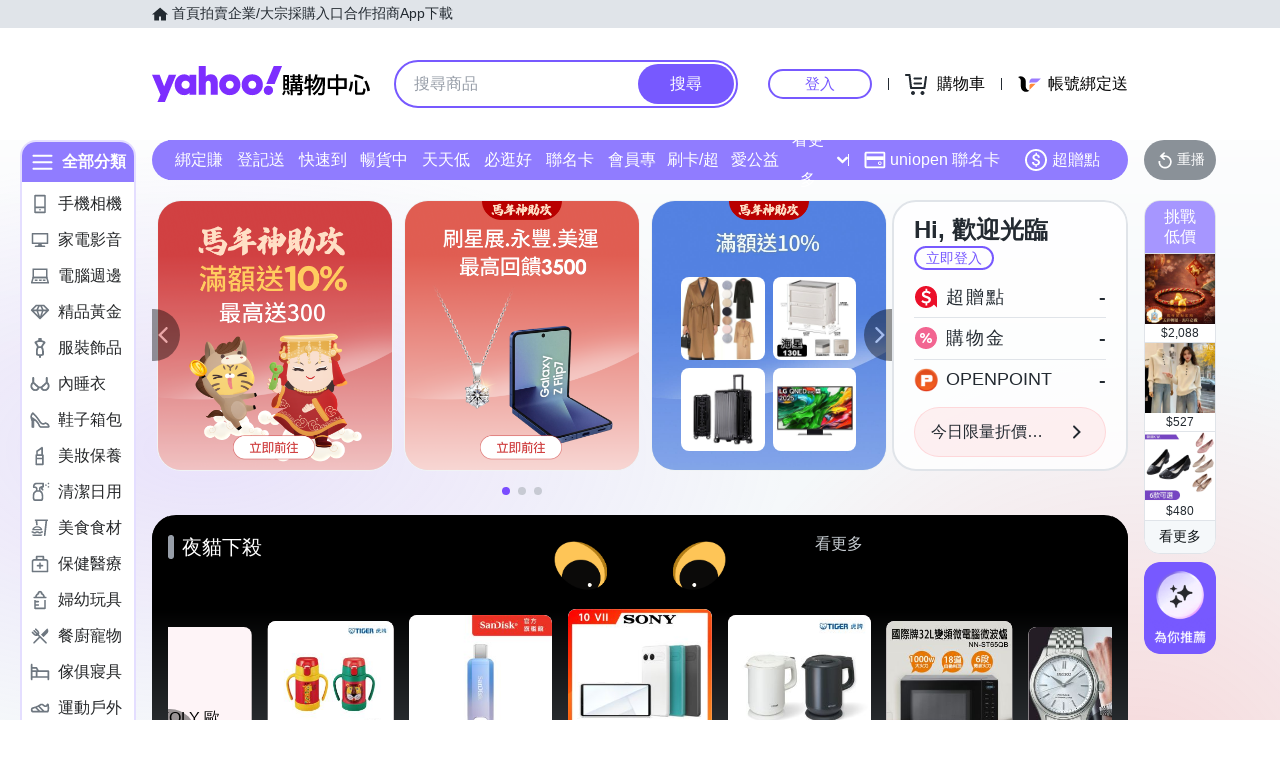

--- FILE ---
content_type: application/javascript; charset=utf-8
request_url: https://bw.scupio.com/ssp/initid.aspx?mode=L&cb=0.2834376550704025&mid=0
body_size: 248
content:
cb({'id':'CHL20260121024116683514'});